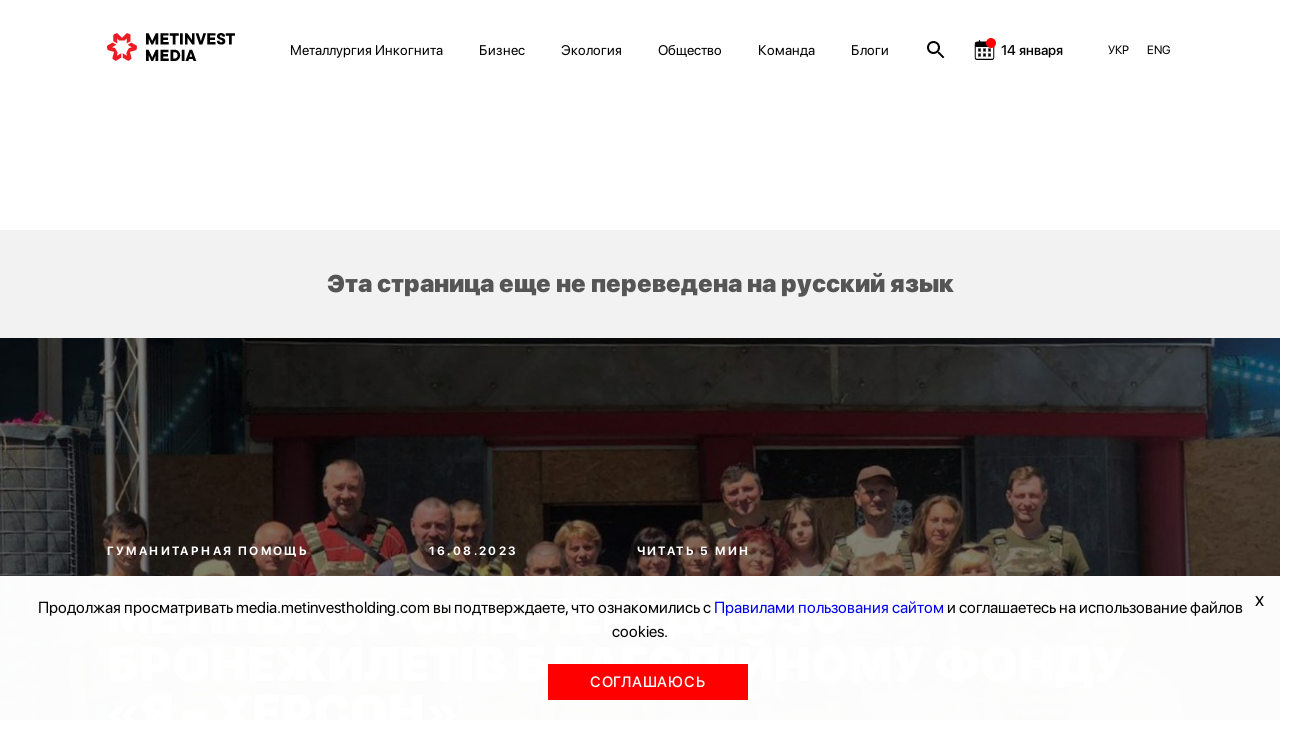

--- FILE ---
content_type: text/html; charset=utf-8
request_url: https://metinvest.media/ru/page/metnvest-smc-peredav-50-bronezhiletv-blagodynomu-fondu-ya--herson
body_size: 20173
content:
<!DOCTYPE html>
<html>
<head>
    <meta charset="UTF-8">
    <meta content="width=device-width, initial-scale=1, maximum-scale=1, user-scalable=no, shrink-to-fit=no" name="viewport">

    <link rel="shortcut icon" type="image/png" href="/dist/images/favicon.ico" />


    <link rel="stylesheet" href="/dist/css/site.css?v=8YbvTWsV1vUMW6JUtZIWvkFzp3zLJ-9SD9D1qImicA8" />

    
        <!-- Global site tag (gtag.js) - Google Analytics -->
        <script async src="https://www.googletagmanager.com/gtag/js?id=UA-154582588-1"></script>
        <script>
          window.dataLayer = window.dataLayer || [];
          function gtag(){dataLayer.push(arguments);}
          gtag('js', new Date());

          gtag('config', 'UA-154582588-1');
        </script>
    

    
<title>Метінвест-СМЦ передав 50 бронежилетів благодійному фонду «Я – Херсон»</title>
<meta property="og:type" content="website">
<meta name="description" content="Сталь Метінвесту продовжує боронити захисників України, рятувальників, волонтерів і комунальників. Чергову партію з 50 бронежилетів отримали добровольці організації «Я – Херсон», які допомагають з усуненням наслідків російських обстрілів.">
<meta property="og:description" content="Сталь Метінвесту продовжує боронити захисників України, рятувальників, волонтерів і комунальників. Чергову партію з 50 бронежилетів отримали добровольці організації «Я – Херсон», які допомагають з усуненням наслідків російських обстрілів.">
<meta property="og:title" content="Метінвест-СМЦ передав 50 бронежилетів благодійному фонду «Я – Херсон»">
	<meta property="og:image" content="https://metinvest.media/data/page/card/2c/91/2c910ad0c5814012aac9605745a43719_1223x917.jpg">
		<meta property="og:image:width" content="1223">
		<meta property="og:image:height" content="917">
<meta name="keywords">
<meta property="og:locale" content="ru">
	<meta property="fb:app_id" content="185074956134031">


			<link rel="alternate" hreflang="uk" href="//metinvest.media/ua/page/metnvest-smc-peredav-50-bronezhiletv-blagodynomu-fondu-ya--herson">
			<link rel="alternate" hreflang="en" href="//metinvest.media/en/page/metnvest-smc-peredav-50-bronezhiletv-blagodynomu-fondu-ya--herson">
	<link rel="canonical" href="//metinvest.media/ru/page/metnvest-smc-peredav-50-bronezhiletv-blagodynomu-fondu-ya--herson" />





    
<script>
    window.readyQueue = [];
    window.$ = function(callback) {
        if (typeof callback == "function") {
            window.readyQueue.push({ callback: callback });
            return window.$;
        }

        return {
            ready: window.$
        };
    };

    window.readyScriptsQueue = [];
    window.readyScripts = function (urls, callback) {
        window.readyQueue.push({ urls: urls, callback: callback });
    }
</script>
	<style>
		.cursorPointer {
			cursor: pointer !important;
		}
	</style>
	<script>
	document.addEventListener('DOMContentLoaded', function(){
		setTimeout(() => {
				for (let item of document.querySelectorAll("img")){
        			if (!item.currentSrc)
        				continue
        			
        			item.classList.add("cursorPointer");
        		}	
		}, 1000)
	});
</script>
    

    <script type="application/ld+json">
    {
      "@context": "https://schema.org",
      "@type": "Organization",
      "url": "https://metinvest.media/",
      "logo": "https://metinvest.media/dist/images/seo-logo.svg"
    }
    </script>

	
        <script type="application/ld+json">
		     {"@context":"http://schema.org","@type":"NewsArticle","mainEntityOfPage":{"@type":"WebPage","@id":"//metinvest.media/ru/page/metnvest-smc-peredav-50-bronezhiletv-blagodynomu-fondu-ya--herson"},"headline":"Метінвест-СМЦ передав 50 бронежилетів благодійному фонду «Я – Херсон»","datePublished":"2023-08-16T12:59:49+03:00","dateModified":"2023-09-14T11:23:32+03:00","image":["https://metinvest.media/data/page/card/2c/91/2c910ad0c5814012aac9605745a43719_1223x917.jpg"]}
		</script>
    

    
<!-- Global site tag (gtag.js) - Google Analytics -->

    <script async src="https://www.googletagmanager.com/gtag/js?id=UA-154582588-1"></script>

    <!-- Facebook Pixel Code -->
    <script>
        !function(f,b,e,v,n,t,s)
        {if(f.fbq)return;n=f.fbq=function(){n.callMethod?
        n.callMethod.apply(n,arguments):n.queue.push(arguments)};
        if(!f._fbq)f._fbq=n;n.push=n;n.loaded=!0;n.version='2.0';
        n.queue=[];t=b.createElement(e);t.async=!0;
        t.src=v;s=b.getElementsByTagName(e)[0];
        s.parentNode.insertBefore(t,s)}(window,document,'script',
        'https://connect.facebook.net/en_US/fbevents.js');
        fbq('init', '1013652595698459');
        fbq('track', 'PageView');
    </script>
    <noscript>
        <img height="1" width="1"
        src="https://www.facebook.com/tr?id=1013652595698459&ev=PageView
        &noscript=1"/>
    </noscript>
    <!-- End Facebook Pixel Code -->
    
    
	<!-- Facebook Pixel Code -->
	<script>

!function(f,b,e,v,n,t,s)

{if(f.fbq)return;n=f.fbq=function(){n.callMethod?

n.callMethod.apply(n,arguments):n.queue.push(arguments)};

if(!f._fbq)f._fbq=n;n.push=n;n.loaded=!0;n.version='2.0';

n.queue=[];t=b.createElement(e);t.async=!0;

t.src=v;s=b.getElementsByTagName(e)[0];

s.parentNode.insertBefore(t,s)}(window, document,'script',

'https://connect.facebook.net/en_US/fbevents.js');

fbq('init', '397989391323122');

fbq('track', 'PageView');

</script>
	<noscript><img height="1" width="1" style="display:none" src="https://www.facebook.com/tr?id=397989391323122&ev=PageView&noscript=1"/></noscript>
	<!-- End Facebook Pixel Code -->

	<!-- BEGIN PLERDY CODE -->
	<script type="text/javascript" defer>
        var _protocol = (("https:" == document.location.protocol) ? " https://" : " http://");
        var _site_hash_code = "3fc4f917744033da423e43771861b1af";
        var _suid = 9971;
        </script>
	<script type="text/javascript" defer src="https://a.plerdy.com/public/js/click/main.js"></script>
	<!-- END PLERDY CODE -->

<script>
  window.dataLayer = window.dataLayer || [];
  function gtag(){dataLayer.push(arguments);}
  gtag('js', new Date());

  gtag('config', 'UA-154582588-1');
</script>


<!-- Hotjar Tracking Code for https://metinvest.media/ -->
<script>
    (function(h,o,t,j,a,r){
    h.hj=h.hj||function(){(h.hj.q=h.hj.q||[]).push(arguments)};
    h._hjSettings={hjid:2486885,hjsv:6};
    a=o.getElementsByTagName('head')[0];
    r=o.createElement('script');r.async=1;
    r.src=t+h._hjSettings.hjid+j+h._hjSettings.hjsv;
    a.appendChild(r);
    })(window,document,'https://static.hotjar.com/c/hotjar-','.js?sv=');
</script>
</head>
<body>
    <script>
	window.formatYoutubeUrl = function (inputLink){
		if (!inputLink)
			return;
		
		let resultLink = "";
		
        if (inputLink.includes("watch?v=")) {
        	resultLink = inputLink.replace("watch?v=", "embed/");
        } else if (inputLink.includes("embed")) {
        	resultLink = inputLink;
        } else if (inputLink.includes("https://youtu.be/")) {
        	resultLink = inputLink.replace("https://youtu.be/", "https://www.youtube.com/embed/")
        } else {
        	console.log("can not parse youtube url " + inputLink)
        }
        let amp = "&amp;"
        
        if (!resultLink)
        	return "";
        
        if (resultLink.includes(amp)) {
        	resultLink = resultLink.slice(0,resultLink.indexOf(amp))
        }
        
        return resultLink;
	}
</script>
<script>
	window.calendarHidePrevMonth = function(){
		var $el = $("#evPopDate");
		var $footerEl = $(".footer__date")
		
		if (!$el || !$footerEl)
			return ;
		
		var calendarText = $el[0].innerText;
		
		if (!calendarText)
			return ;
		
		var sp = calendarText.split(".")
		
		if (!sp || sp.length !== 2)
			return ;
		
			if (sp[0] === "01" || sp[0] === "1"){
				$footerEl.hide();
			} else {
				$footerEl.show();
		}
	};
</script>

<tpl id="WindowManager_WindowTemplate" style="display:none">
    &lt;div class=&quot;modal fade&quot; style=&quot;display: none;&quot; data-js-unit=&quot;AjaxWindow&quot; data-js-unit-options=&quot;{&amp;quot;mode&amp;quot;:&amp;quot;custom&amp;quot;}&quot;&gt;
        &lt;div class=&quot;modal-dialog&quot;&gt;
            &lt;div data-ajax-url=&quot;/ru/page/pagecard/card&quot; data-js-unit=&quot;AjaxUnit&quot; data-js-unit-options=&quot;{&amp;quot;successAction&amp;quot;:&amp;quot;setHtml&amp;quot;,&amp;quot;errorAction&amp;quot;:&amp;quot;alert&amp;quot;}&quot; data-ajax=&quot;ajax-window-loader&quot; data-ajax-data=&quot;&quot;&gt;
                &lt;div data-state=&quot;initial&quot;&gt;

                &lt;/div&gt;
                &lt;div data-state=&quot;loading&quot; style=&quot;display: none;&quot;&gt;
                    &lt;div class=&quot;modal-content&quot;&gt;
                        &lt;div class=&quot;modal-header&quot;&gt;
                            &lt;button type=&quot;button&quot; class=&quot;close&quot; data-dismiss=&quot;modal&quot; aria-label=&quot;Close&quot;&gt;
                                &lt;span aria-hidden=&quot;true&quot;&gt;×&lt;/span&gt;
                            &lt;/button&gt;
                            &lt;h4 class=&quot;modal-title&quot;&gt;&lt;/h4&gt;
                        &lt;/div&gt;
                        &lt;div class=&quot;modal-body&quot;&gt;
                            &lt;div class=&quot;h1 text-center&quot;&gt;Загрузка ...&lt;/div&gt;
                        &lt;/div&gt;
                    &lt;/div&gt;
                &lt;/div&gt;
                &lt;div data-state=&quot;success&quot; style=&quot;display: none;&quot;&gt;

                &lt;/div&gt;
            &lt;/div&gt;
            &lt;!-- /.modal-content --&gt;
        &lt;/div&gt;
        &lt;!-- /.modal-dialog --&gt;
    &lt;/div&gt;
</tpl>

<div data-js-unit="InlineJsUnit">
    <div id="WindowManager_WindowContainer"></div>

    <script type="text" data-inline-js-unit="ready" data-js-unit-method="ready">
        this.on("open.AjaxWindow", function(e) {
            alert("open")
        })
    </script>

</div>

<div style="position: absolute; left: -9000px" id="photoswipe_preload_root"></div>
<!-- Root element of PhotoSwipe. Must have class pswp. -->
<div class="pswp" tabindex="-1" role="dialog" aria-hidden="true" id="photoswipe_root" data-role="none">

    <!-- Background of PhotoSwipe. 
         It's a separate element as animating opacity is faster than rgba(). -->
    <div class="pswp__bg"></div>

    <!-- Slides wrapper with overflow:hidden. -->
    <div class="pswp__scroll-wrap">

        <!-- Container that holds slides. 
            PhotoSwipe keeps only 3 of them in the DOM to save memory.
            Don't modify these 3 pswp__item elements, data is added later on. -->
        <div class="pswp__container">
            <div class="pswp__item"></div>
            <div class="pswp__item"></div>
            <div class="pswp__item"></div>
        </div>

        <!-- Default (PhotoSwipeUI_Default) interface on top of sliding area. Can be changed. -->
        <div class="pswp__ui pswp__ui--hidden">

            <div class="pswp__top-bar">

                <!--  Controls are self-explanatory. Order can be changed. -->

                <div class="pswp__counter"></div>

                <button class="pswp__button pswp__button--close" title="Закрыть (Esc)" data-role="none"></button>

                <!-- <button class="pswp__button pswp__button--share" title="Share" data-role="none"></button> -->

                <button class="pswp__button pswp__button--fs" title="На полный экран" data-role="none"></button>

                <button class="pswp__button pswp__button--zoom" title="Увеличить" data-role="none"></button>

                <!-- Preloader demo http://codepen.io/dimsemenov/pen/yyBWoR -->
                <!-- element will get class pswp__preloader--active when preloader is running -->
                <div class="pswp__preloader">
                    <div class="pswp__preloader__icn">
                      <div class="pswp__preloader__cut">
                        <div class="pswp__preloader__donut"></div>
                      </div>
                    </div>
                </div>
            </div>

            <div class="pswp__share-modal pswp__share-modal--hidden pswp__single-tap">
                <div class="pswp__share-tooltip"></div> 
            </div>

            <button class="pswp__button pswp__button--arrow--left" title="Previous (arrow left)" data-role="none">
            </button>

            <button class="pswp__button pswp__button--arrow--right" title="Next (arrow right)" data-role="none">
            </button>

            <div class="pswp__caption">
                <div class="pswp__caption__center"></div>
            </div>

        </div>
    </div>
</div>
<tpl id="tpl_video_block" style="display:none">
    &lt;div class=&quot;video_card&quot; data-js-unit=&quot;ui/VideoCard&quot;&gt;
        &lt;div class=&quot;thumb_rel&quot; data-block=&quot;thumb&quot;&gt;
            &lt;div class=&quot;play_btn&quot; data-block=&quot;play&quot;&gt;&lt;/div&gt;
&#x9;&#x9;&#x9;
            &lt;table class=&quot;thumb&quot;&gt;&lt;tr&gt;&lt;td valign=&quot;middle&quot;&gt;
                &lt;img data-block=&quot;image&quot; width=&quot;100%&quot;&gt;&#x9;&#x9;&#x9;&#x9;
            &lt;/td&gt;&lt;/tr&gt;&lt;/table&gt;
        &lt;/div&gt;
&#x9;&#x9;
        &lt;div class=&quot;video&quot; data-block=&quot;video&quot;&gt;
            &lt;iframe frameborder=&quot;0&quot; allowfullscreen width=&quot;100%&quot; height=&quot;100%&quot;&gt;&lt;/iframe&gt;
        &lt;/div&gt;&#x9;&#x9;&#x9;&#x9;
    &lt;/div&gt;
</tpl>



<style>
	.notInitialized {
		display: none !important;
	}
</style>

<header class="header header--black notInitialized">

    <div class="mobile-menu">
        <div class="grid">
            <div class="grid__offset-3">
                <div class='mobile-info'>

                    <a href="/ru/page/search">
                        <svg width="24" height="24" viewBox="0 0 24 24" fill="inherit" xmlns="http://www.w3.org/2000/svg">
                            <path d="M15.5 14H14.71L14.43 13.73C15.41 12.59 16 11.11 16 9.5C16 5.91 13.09 3 9.5 3C5.91 3 3 5.91 3 9.5C3 13.09 5.91 16 9.5 16C11.11 16 12.59 15.41 13.73 14.43L14 14.71V15.5L19 20.49L20.49 19L15.5 14ZM9.5 14C7.01 14 5 11.99 5 9.5C5 7.01 7.01 5 9.5 5C11.99 5 14 7.01 14 9.5C14 11.99 11.99 14 9.5 14Z" fill="inherit"/>
                        </svg>
                    </a>

                    <div class="socials">
                        <a href="https://www.facebook.com/metinvest" target="_blank" class="socials__item">
                            <img src='/dist/images/facebook.svg' alt=''/>
                        </a>
                        <a href="https://www.linkedin.com/company/metinvest" target="_blank" class="socials__item">
                            <img src='/dist/images/linkedin.svg' alt=''/>
                        </a>
                        <a href="https://twitter.com/metinvest" target="_blank" class="socials__item">
                            <img src='/dist/images/twitter.svg' alt=''/>
                        </a>
                        <a href="https://www.instagram.com/metinvest" target="_blank" class="socials__item">
                            <img src='/dist/images/instagram.svg' alt=''/>
                        </a>

                        <a href="/account/login" class="login-link__button-mobile" style="display: none">
                            <svg width="14" height="18" viewBox="0 0 14 18" fill="none" xmlns="http://www.w3.org/2000/svg">
                                <path fill-rule="evenodd" clip-rule="evenodd" d="M11.5971 4.97529C11.5971 7.585 9.53988 9.70059 7.00219 9.70059C4.46451 9.70059 2.40731 7.585 2.40731 4.97529C2.40731 2.36559 4.46451 0.25 7.00219 0.25C9.53988 0.25 11.5971 2.36559 11.5971 4.97529ZM10.9461 12.3629C12.407 12.6587 13.3608 13.1414 13.7696 13.9198C14.0766 14.5274 14.0766 15.2507 13.7696 15.8582C13.3608 16.6367 12.4449 17.1505 10.9309 17.4152C10.2563 17.5512 9.57342 17.6396 8.88707 17.6798C8.2512 17.7499 7.61534 17.7499 6.9719 17.7499H5.81372C5.57149 17.7188 5.33682 17.7032 5.10973 17.7032C4.42335 17.6679 3.74032 17.582 3.06587 17.4463C1.6049 17.1661 0.651101 16.6678 0.242331 15.8894C0.0845308 15.5878 0.00133863 15.2509 9.66883e-05 14.9085C-0.00319245 14.564 0.0774838 14.2241 0.234761 13.9198C0.635962 13.1414 1.58976 12.6354 3.06587 12.3629C3.74329 12.2299 4.42865 12.1441 5.1173 12.106C6.377 12.0045 7.6425 12.0045 8.90221 12.106C9.58819 12.146 10.2709 12.2318 10.9461 12.3629Z"/>
                            </svg>
                        </a>
                    </div>
                </div>

                <nav class="mobile-nav">
                    <ul class='mobile-nav__list'>
                            <li class="mobile-nav__item">
                                <a href="/ru/pages/metallurgy-incognita" class="mobile-nav__link">Металлургия Инкогнита</a>
                            </li>
                            <li class="mobile-nav__item">
                                <a href="/ru/pages/business" class="mobile-nav__link">Бизнес</a>
                            </li>
                            <li class="mobile-nav__item">
                                <a href="/ru/pages/ecology" class="mobile-nav__link">Экология</a>
                            </li>
                            <li class="mobile-nav__item">
                                <a href="/ru/pages/society" class="mobile-nav__link">Общество</a>
                            </li>
                            <li class="mobile-nav__item">
                                <a href="/ru/pages/team" class="mobile-nav__link">Команда</a>
                            </li>
                            <li class="mobile-nav__item">
                                <a href="/ru/pages/blogs" class="mobile-nav__link">Блоги</a>
                            </li>
                    </ul>
                </nav>

                <div class="press-info">
                    <div class='press-info__title'>
                        На связи 24/7
                    </div>
                    <a href='mailto:online@metinvestholding.com' class='press-info__contacts'>online@metinvestholding.com</a>
                    <a class="press-info__contacts" href="https://m.me/metinvest" target="_blank">m.me/metinvest</a>
                </div>
                <div class="header-lang mobile-header-lang">
                        <span class="link lang-switch" data-js-unit="InlineJsUnit">
                <a class="link" href="//metinvest.media/ua/page/metnvest-smc-peredav-50-bronezhiletv-blagodynomu-fondu-ya--herson">
                            <span>УКР</span>
                </a>
                <a class="link" href="//metinvest.media/en/page/metnvest-smc-peredav-50-bronezhiletv-blagodynomu-fondu-ya--herson">
                            <span>ENG</span>
                </a>
    </span>

                </div>
            </div>
        </div>
    </div>

    <div class="grid">
        <div class="offset-1 col-11">
            <div class="header__inner">
                <a href="/ru" class="logo logo--black">
                    <img src="/dist/images/black-logo.svg" alt=""/>
                </a>
                <a href="/ru" class="logo logo--white">
                    <img src="/dist/images/white-logo.svg" alt=""/>
                </a>
                <nav class="nav">
                    <ul class="nav__list">
                        <li class="nav__item site-menu">
                            <ul>
                                    <li class="nav__item">
                                        <a href="/ru/pages/metallurgy-incognita" class="nav__link">Металлургия Инкогнита</a>
                                    </li>
                                    <li class="nav__item">
                                        <a href="/ru/pages/business" class="nav__link">Бизнес</a>
                                    </li>
                                    <li class="nav__item">
                                        <a href="/ru/pages/ecology" class="nav__link">Экология</a>
                                    </li>
                                    <li class="nav__item">
                                        <a href="/ru/pages/society" class="nav__link">Общество</a>
                                    </li>
                                    <li class="nav__item">
                                        <a href="/ru/pages/team" class="nav__link">Команда</a>
                                    </li>
                                    <li class="nav__item">
                                        <a href="/ru/pages/blogs" class="nav__link">Блоги</a>
                                    </li>
                            </ul>
                        </li>

                        <li class="nav__item search-link">
                            <a href="/ru/page/search">
                                <svg width="24" height="24" viewBox="0 0 24 24" fill="inherit" xmlns="http://www.w3.org/2000/svg">
                                    <path d="M15.5 14H14.71L14.43 13.73C15.41 12.59 16 11.11 16 9.5C16 5.91 13.09 3 9.5 3C5.91 3 3 5.91 3 9.5C3 13.09 5.91 16 9.5 16C11.11 16 12.59 15.41 13.73 14.43L14 14.71V15.5L19 20.49L20.49 19L15.5 14ZM9.5 14C7.01 14 5 11.99 5 9.5C5 7.01 7.01 5 9.5 5C11.99 5 14 7.01 14 9.5C14 11.99 11.99 14 9.5 14Z" fill="inherit"/>
                                </svg>
                            </a>
                        </li>


                        <li class="nav__item calendar-link event-calendar">

	                        <a href="/ru/calendar">
		                        <div>
									<svg width="24" height="24" viewBox="0 0 24 24" fill="none" xmlns="http://www.w3.org/2000/svg">
										<g clip-path="url(#clip0)">
											<path d="M19.9219 3.5625H18.125V2.625C18.125 2.27984 17.8452 2 17.5 2C17.1548 2 16.875 2.27984 16.875 2.625V3.5625H8.125V2.625C8.125 2.27984 7.8452 2 7.5 2C7.1548 2 6.875 2.27984 6.875 2.625V3.5625H5.07812C3.65652 3.5625 2.5 4.71902 2.5 6.14062V19.4219C2.5 20.8435 3.65652 22 5.07812 22H19.9219C21.3435 22 22.5 20.8435 22.5 19.4219V6.14062C22.5 4.71902 21.3435 3.5625 19.9219 3.5625ZM21.25 19.4219C21.25 20.1554 20.6554 20.75 19.9219 20.75H5.07812C4.34461 20.75 3.75 20.1554 3.75 19.4219V9.07031C3.75 8.96246 3.83746 8.875 3.94531 8.875H21.0547C21.1625 8.875 21.25 8.96246 21.25 9.07031V19.4219Z" fill="inherit" />
											<mask id="path-2-outside-1" maskUnits="userSpaceOnUse" x="5.5" y="10" width="14" height="9" fill="black">
												<rect fill="white" x="5.5" y="10" width="14" height="9" />
												<path fill-rule="evenodd" clip-rule="evenodd" d="M13.5 11H11.5V13H13.5V11ZM8.5 16H6.5V18H8.5V16ZM16.5 11H18.5V13H16.5V11ZM8.5 11H6.5V13H8.5V11ZM11.5 16H13.5V18H11.5V16ZM18.5 16H16.5V18H18.5V16Z" />
											</mask>
											<path fill-rule="evenodd" clip-rule="evenodd" d="M13.5 11H11.5V13H13.5V11ZM8.5 16H6.5V18H8.5V16ZM16.5 11H18.5V13H16.5V11ZM8.5 11H6.5V13H8.5V11ZM11.5 16H13.5V18H11.5V16ZM18.5 16H16.5V18H18.5V16Z" fill="inherit" />
											<path d="M11.5 11V10.5H11V11H11.5ZM13.5 11H14V10.5H13.5V11ZM11.5 13H11V13.5H11.5V13ZM13.5 13V13.5H14V13H13.5ZM6.5 16V15.5H6V16H6.5ZM8.5 16H9V15.5H8.5V16ZM6.5 18H6V18.5H6.5V18ZM8.5 18V18.5H9V18H8.5ZM18.5 11H19V10.5H18.5V11ZM16.5 11V10.5H16V11H16.5ZM18.5 13V13.5H19V13H18.5ZM16.5 13H16V13.5H16.5V13ZM6.5 11V10.5H6V11H6.5ZM8.5 11H9V10.5H8.5V11ZM6.5 13H6V13.5H6.5V13ZM8.5 13V13.5H9V13H8.5ZM13.5 16H14V15.5H13.5V16ZM11.5 16V15.5H11V16H11.5ZM13.5 18V18.5H14V18H13.5ZM11.5 18H11V18.5H11.5V18ZM16.5 16V15.5H16V16H16.5ZM18.5 16H19V15.5H18.5V16ZM16.5 18H16V18.5H16.5V18ZM18.5 18V18.5H19V18H18.5ZM11.5 11.5H13.5V10.5H11.5V11.5ZM12 13V11H11V13H12ZM13.5 12.5H11.5V13.5H13.5V12.5ZM13 11V13H14V11H13ZM6.5 16.5H8.5V15.5H6.5V16.5ZM7 18V16H6V18H7ZM8.5 17.5H6.5V18.5H8.5V17.5ZM8 16V18H9V16H8ZM18.5 10.5H16.5V11.5H18.5V10.5ZM19 13V11H18V13H19ZM16.5 13.5H18.5V12.5H16.5V13.5ZM16 11V13H17V11H16ZM6.5 11.5H8.5V10.5H6.5V11.5ZM7 13V11H6V13H7ZM8.5 12.5H6.5V13.5H8.5V12.5ZM8 11V13H9V11H8ZM13.5 15.5H11.5V16.5H13.5V15.5ZM14 18V16H13V18H14ZM11.5 18.5H13.5V17.5H11.5V18.5ZM11 16V18H12V16H11ZM16.5 16.5H18.5V15.5H16.5V16.5ZM17 18V16H16V18H17ZM18.5 17.5H16.5V18.5H18.5V17.5ZM18 16V18H19V16H18Z" fill="inherit" mask="url(#path-2-outside-1)" />
										</g>
										<circle cx="19" cy="5" r="5" fill="#FF0000" />
										<defs>
											<clipPath id="clip0">
												<rect width="20" height="20" fill="white" transform="translate(2.5 2)" />
											</clipPath>
										</defs>
									</svg>
		                        </div>
		                        <div id="header__date__business" data-date="2026-01-14">14 января</div>
	                        </a>

                        </li>

                            <li class="nav__item login-link" style="display: none;">

                                <button type="button" data-toggle="modal" data-target="#loginModal" class="login-link__button">
                                    <svg width="14" height="18" viewBox="0 0 14 18" fill="none" xmlns="http://www.w3.org/2000/svg">
                                        <path fill-rule="evenodd" clip-rule="evenodd" d="M11.5971 4.97529C11.5971 7.585 9.53988 9.70059 7.00219 9.70059C4.46451 9.70059 2.40731 7.585 2.40731 4.97529C2.40731 2.36559 4.46451 0.25 7.00219 0.25C9.53988 0.25 11.5971 2.36559 11.5971 4.97529ZM10.9461 12.3629C12.407 12.6587 13.3608 13.1414 13.7696 13.9198C14.0766 14.5274 14.0766 15.2507 13.7696 15.8582C13.3608 16.6367 12.4449 17.1505 10.9309 17.4152C10.2563 17.5512 9.57342 17.6396 8.88707 17.6798C8.2512 17.7499 7.61534 17.7499 6.9719 17.7499H5.81372C5.57149 17.7188 5.33682 17.7032 5.10973 17.7032C4.42335 17.6679 3.74032 17.582 3.06587 17.4463C1.6049 17.1661 0.651101 16.6678 0.242331 15.8894C0.0845308 15.5878 0.00133863 15.2509 9.66883e-05 14.9085C-0.00319245 14.564 0.0774838 14.2241 0.234761 13.9198C0.635962 13.1414 1.58976 12.6354 3.06587 12.3629C3.74329 12.2299 4.42865 12.1441 5.1173 12.106C6.377 12.0045 7.6425 12.0045 8.90221 12.106C9.58819 12.146 10.2709 12.2318 10.9461 12.3629Z"/>
                                    </svg>
                                </button>
                                <!-- Modal -->
                                <div class="modal fade" id="loginModal" tabindex="-1" role="dialog" aria-labelledby="exampleModalLabel" aria-hidden="true" style="display: none;">
                                    <div class="modal-dialog" role="document">
                                        <div class="modal-content">
                                            <div class="modal-body">
	                                            

<div class="autorization-block">

	<form method="post" class="form" action="/account/login?ReturnUrl=/page/metnvest-smc-peredav-50-bronezhiletv-blagodynomu-fondu-ya--herson">
	<input name="__RequestVerificationToken" type="hidden" value="CfDJ8MXYQpZKo9lNpLI9Wtvc3Mvmbi37AruLWbcx6QJUZi5ORT0TtjfzjE6keR4_vbwMThF6u_kda0TfZP5t4nXTOPAcvJ5CNa6NQ0oO8BfSyni9neAuJLoto_C76Z3FAEuHto7pONNx_oCZplyZM3ravX4" />
		<div class="heade-text">Войти</div>
		<div class="line"></div>
		<div class="extra-links">
			<div class="caption">С помощью:</div>
			<div class="extra-links__socials">
				<a class="" href="/ru/page/pagecard/card?provider=Google&amp;returnurl=%2Fpage%2Fmetnvest-smc-peredav-50-bronezhiletv-blagodynomu-fondu-ya--herson&amp;page=%2FAccount%2FExternalLogin">
					<img src="/dist/images/google.png"/>
				</a>
				<a class="" href="/ru/page/pagecard/card?provider=Facebook&amp;returnurl=%2Fpage%2Fmetnvest-smc-peredav-50-bronezhiletv-blagodynomu-fondu-ya--herson&amp;page=%2FAccount%2FExternalLogin">
					<img src="/dist/images/facebook.png"/>
				</a>
			</div>
		</div>

		<div class="line"></div>

		<div class="text-danger validation-summary-valid" data-valmsg-summary="true"><ul><li style="display:none"></li>
</ul></div>

		<div class="form-group">
			<div class="label">
				<label for="Login">Email / телефон</label>
			</div>
			<div class="input">
				<input class="form-control" type="text" data-val="true" data-val-required="Поле Email / телефон обязательно для заполнения." id="Login" name="Login" value="" />
				<span class="text-danger field-validation-valid" data-valmsg-for="Login" data-valmsg-replace="true"></span>
			</div>
		</div>

		<div class="form-group">
			<div class="label">
				<label for="Password">Пароль</label>
			</div>
			<div class="input">
				<input class="form-control" type="password" data-val="true" data-val-required="Поле Пароль обязательно для заполнения." id="Password" name="Password" />
				<span class="text-danger field-validation-valid" data-valmsg-for="Password" data-valmsg-replace="true"></span>
			</div>
		</div>
		<div class="form-group">
			<div class="checkbox">
			</div>
		</div>
		<div class="form-group">
			<button type="submit" class="btn btn-default custom-btn">Войти</button>
		</div>
		<div class="bottom-block">
			<a href="/account/forgot-password" class="link">Забыли пароль?</a>
		</div>


	</form>
</div>
                                            </div>
                                        </div>
                                    </div>
                                </div>
                            </li>

                        <div class="nav__item mobile-menu-btn">
                            <div>
                                <span></span>
                            </div>
                        </div>
                    </ul>
                </nav>
                <div class="header-lang">
                        <span class="link lang-switch" data-js-unit="InlineJsUnit">
                <a class="link" href="//metinvest.media/ua/page/metnvest-smc-peredav-50-bronezhiletv-blagodynomu-fondu-ya--herson">
                            <span>УКР</span>
                </a>
                <a class="link" href="//metinvest.media/en/page/metnvest-smc-peredav-50-bronezhiletv-blagodynomu-fondu-ya--herson">
                            <span>ENG</span>
                </a>
    </span>

                </div>
            </div>
        </div>

    </div>
</header>

<div class="overline__hide"></div>
<script>
	


	const headDropBlock = document.querySelector('.modal-profile');
	const userPhotos = document.querySelector('[data-target="#profileModal"]');

	if (userPhotos) {
		userPhotos.addEventListener('click', () => {

			document.querySelector('.overline__hide').classList.toggle('overline__show');
			headDropBlock.classList.toggle('block__modal__show');


			document.querySelector('.overline__hide').addEventListener('click', () => {
				headDropBlock.classList.remove('block__modal__show');
				headDropBlock.style.display = "none";
				document.querySelector('.overline__hide').classList.remove('overline__show');
			})

			headDropBlock.addEventListener('click', () => {
				headDropBlock.classList.remove('block__modal__show');
				headDropBlock.style.display = "none";
				document.querySelector('.overline__hide').classList.remove('overline__show');
			})
		});	
	}	
</script>


<main>
    


    
            

    <div class="main article article-LongRead " data-placeholder-entity="{&quot;entityName&quot;:&quot;PageCard&quot;,&quot;entityId&quot;:6308}">
            <div class="article__translate-label">
                Эта страница еще не переведена на русский язык
            </div>

        <div class="article-hero" style="background-image: url(/data/page/card/2c/91/_crop_1920x1080_x0y174w1223h688/c23efc9c/2c910ad0c5814012aac9605745a43719_1223x917.jpg)">
            <div class="article-hero__heading">
                    <a class="supertag c-white" href="/ru/page/tag/93">
                        Гуманитарная помощь
                    </a>
                <span class="supertag c-white">16.08.2023</span>
                <span class="supertag c-white no-margin">
                        Читать 5 мин
                </span>

                <h1 class="heading heading--main heading--white">
                        <p>Метінвест-СМЦ передав 50 бронежилетів благодійному фонду «Я – Херсон»</p>

                </h1>
            </div>
            
            <div class="opacity-layer"></div>
        </div>
        <div class="grid article__grid">
            <div class="grid__col-3 article__sidebar">
                
                
    <a class="geo-tag" href="/ru/page/tag/58">
        Украина
    </a>
    <ul class="tags-sidebar">
            <li>
                <a class="tags-sidebar-item" href="/ru/page/tags?tag=%D0%B4%D0%BE%D0%BF%D0%BE%D0%BC%D0%BE%D0%B3%D0%B0">
                    допомога
                </a>
            </li>
            <li>
                <a class="tags-sidebar-item" href="/ru/page/tags?tag=%D0%B1%D1%80%D0%BE%D0%BD%D0%B5%D0%B6%D0%B8%D0%BB%D0%B5%D1%82">
                    бронежилет
                </a>
            </li>
            <li>
                <a class="tags-sidebar-item" href="/ru/page/tags?tag=%D0%9C%D0%B5%D1%82%D1%96%D0%BD%D0%B2%D0%B5%D1%81%D1%82-%D0%A1%D0%9C%D0%A6">
                    Метінвест-СМЦ
                </a>
            </li>
    </ul>

                
                <div class="ui-n-toolbar-left" data-placeholder-entity="{&quot;entityName&quot;:&quot;PageCard&quot;,&quot;entityId&quot;:6308}">
                    <div>
		<div data-placeholder-entity="{&quot;entityName&quot;:&quot;PageCard&quot;,&quot;entityId&quot;:6097}">
			<a href="/ru/page/operativna-situacya-na-pdprimstvah-grupi-metnvest-lto-2023" class="vertical-card vertical-card--text" style="background-image: url(/data/page/card/3e/04/_max_800x800_x356y0w569h853/29b97d29/3e04f885d56b4d669a850d2940c07633_1280x853.jpg)">
				<div class="material-type"></div>
				<div class="card__timer">Читать 10 мин</div>
				<div class="vertical-card__info">
					<div class="supertag c-white">Дайджест</div>
					<div class="vertical-card__title c-white"><p>Оперативна ситуація на підприємствах Групи Метінвест: літо 2023</p>
</div>
				</div>
				<div class="gradient-layer"></div>
			</a>
		</div>

</div>

                </div>
            </div>
            <div class="grid__col-9 article__content">


                <div class="html-content" data-js-unit="HtmlContent">
                    <div class="container">

                                <div data-placeholder-entity="{&quot;entityName&quot;:&quot;PageCard&quot;,&quot;entityId&quot;:6308}">
                                    
                                </div>
                            <div data-placeholder-entity="{&quot;entityName&quot;:&quot;PageCard&quot;,&quot;entityId&quot;:6308}">
                                <div class="row" style=""><div class="col-md-12"><p class=""><b>Сталь Метінвесту продовжує боронити захисників України, рятувальників, волонтерів і комунальників. Чергову партію з 50 бронежилетів отримали добровольці організації «Я – Херсон», які допомагають з усуненням наслідків російських обстрілів.</b></p></div></div><div class="row" style=""><div class="col-md-12"><p class="">Зрозумівши, що йому не втримати Херсон, ворог вдався до терору мирного населення. Місто й область чи не щодня потерпають від російських атак. Вистояти попри втрати, боротися з руйнацією та запобігти екологічній катастрофі після підриву Каховської ГЕС херсонцям допомагають небайдужі українці. Працюючи в умовах обстрілів, вони щодня наражають себе на небезпеку й потребують надійних засобів захисту.</p><p class=""><span style="color: var(--grey-dark-color);">Днями затребувану допомогу благодійному фонду «Я – Херсон» спрямував Метінвест-СМЦ: організація отримала 50 бронежилетів 4-го класу захисту. Амуніція берегтиме життя волонтерів під час роботи в небезпечному регіоні.</span><br /></p><p class=""><span style="color: var(--grey-dark-color);">Це вже не перша партія підтримки від Групи Метінвест для міста і його мешканців. Раніше в межах мілітарної ініціативи Сталевий Фронт Ріната Ахметова <a href="https://metinvest.media/ua/page/volonteri-yak-pracyuyut-na-hersonshchin-otrimali-bronezhileti-z-stal-metnvestu" target="_blank" title="">25 бронежилетів передали волонтерам</a>, які рятували людей і тварин після підриву Каховської ГЕС.</span><br /></p></div></div><div class="row block-text-with-rubricator" style=""><div class="col-md-12" style="display: flex; align-items: center;"><div class="line" style="width: 100%; height: 1px; background-color: #000;"></div><div style="background-color: #000; padding:5px 15px;" class=""><p>ЦИФРА</p></div><div class="line" style="width: 100%; height: 1px; background-color: #000;"></div></div><div class="col-md-12" style="text-align: center; padding:60px 0;"><p class="">150 тисяч бронежилетів отримали Сили оборони, рятувальники, волонтери і комунальники за час повномасштабної війни від Метінвесту та партнерів, що виготовляли захист з української сталі</p></div><div class="line" style="width: 100%; height: 1px; background-color: #000;"></div></div><div class="row" style=""><div class="col-md-12"><p class="">Нагадаємо, технологію виробництва сталі для виготовлення пластин для бронежилетів фахівці Метінвесту налагодили ще навесні 2022 року. Завдяки коригуванню хімічного складу сплавів, параметрів гарячої прокатки та термообробки, металургам вдалося суттєво зменшити вагу та товщину амуніції при збереженні необхідного четвертого класу захисту. Сьогодні сталі компанії довіряють тисячі українців – і не даремно. Адже перед тим як вийти у світ, кожна партія проходить прискіпливу перевірку та відстріл з бойової зброї.</p></div></div><div class="row block-text-with-rubricator"><div class="col-md-12" style="display: flex; align-items: center;"><div class="line" style="width: 100%; height: 1px; background-color: #000;"></div><div style="background-color: #000; padding:5px 15px;"><p class="">ФАКТ</p></div><div class="line" style="width: 100%; height: 1px; background-color: #000;"></div></div><div class="col-md-12" style="text-align: center; padding:60px 0;"><p class="">Бронепластини Метінвесту забезпечують необхідний рівень балістичної стійкості та відповідають ДСТУ 8782:2018</p></div><div class="line" style="width: 100%; height: 1px; background-color: #000;"></div></div><div class="row"><div class="col-md-12"><p class="">Наразі компанія продовжує безплатно забезпечувати сталевими пластинами для бронежилетів усіх, хто потребує надійного захисту. Зокрема, триває активна співпраця з підрозділами Сил оборони України, комунальними підприємствами, територіальними громадами. Не обходять увагою й особисті звернення захисників. Щоб отримати якісний захист, достатньо надіслати офіційний запит на <a href="smc@metinvestholding.com" target="_blank" title="">smc@metinvestholding.com</a>, вказавши контакти відповідальних осіб.</p><p class=""><span style="color: var(--grey-dark-color); background-color: rgb(255, 255, 255);">Метінвест допомагає Херсонщині не лише амуніцією. Нагадаємо, після трагедії на Каховській ГЕС, мешканці Калинівської громади <a href="https://metinvest.media/ua/page/postrazhdal-na-hersonshchin-otrimali-dopomogu-vd-ryatumo-zhittya" target="_blank" title="">отримали 1000 продуктових наборів</a> і 528 пакунків із засобами гігієни в межах гуманітарного проєкту «Рятуємо життя».&nbsp;</span></p></div></div><div class="row" style=""><div class="col-md-12"><p class=""><span style="font-weight: 700;">Про актуальну ситуацію на підприємствах Групи Метінвест і в Україні читайте&nbsp;<a href="https://metinvest.media/ua/page/operativna-situacya-na-pdprimstvah-grupi-metnvest-lto-2023" target="_blank" title="">в спеціальному лонгріді</a>. Оновлення інформації – 24/7. Додавайте до закладок та діліться з друзями. Зберігайте спокій і довіряйте лише офіційним джерелам інформації.</span><br /></p></div></div>
                            </div>
                    </div>
                </div>
                <div class="socials-items">
	<a href="#" class="share-btn" onclick="return false;">Поделиться</a>
	<a href="#" onclick="window.open(&#x27;https://www.facebook.com/dialog/feed?app_id=185074956134031&amp;link=https%3A%2F%2Fmetinvest.media%2Fpage%2Fmetnvest-smc-peredav-50-bronezhiletv-blagodynomu-fondu-ya--herson&amp;name=%D0%9C%D0%B5%D1%82%D1%96%D0%BD%D0%B2%D0%B5%D1%81%D1%82-%D0%A1%D0%9C%D0%A6%20%D0%BF%D0%B5%D1%80%D0%B5%D0%B4%D0%B0%D0%B2%2050%20%D0%B1%D1%80%D0%BE%D0%BD%D0%B5%D0%B6%D0%B8%D0%BB%D0%B5%D1%82%D1%96%D0%B2%20%D0%B1%D0%BB%D0%B0%D0%B3%D0%BE%D0%B4%D1%96%D0%B9%D0%BD%D0%BE%D0%BC%D1%83%20%D1%84%D0%BE%D0%BD%D0%B4%D1%83%20%C2%AB%D0%AF%20%E2%80%93%20%D0%A5%D0%B5%D1%80%D1%81%D0%BE%D0%BD%C2%BB&amp;picture=&amp;caption=&amp;description=&amp;redirect_uri=&amp;display=popup&#x27;, &#x27;Опубликовать в Facebook&#x27;, &#x27;width=640,height=436,toolbar=0,status=0&#x27;); return false;" class="socials__item">
		<svg width="24" height="24" viewBox="0 0 24 24" fill="none" xmlns="http://www.w3.org/2000/svg">
			<path d="M14.7584 11.9884H12.9787V18H10.2824V11.9884H9V9.87574H10.2824V8.50859C10.2824 7.53092 10.7861 6 13.0027 6L15 6.0077V8.05844H13.5508C13.3131 8.05844 12.9789 8.16794 12.9789 8.63432V9.87771H14.994L14.7584 11.9884Z" fill="black" />
		</svg>
	</a>
	<a href="#" onclick="window.open(&#x27;https://www.linkedin.com/shareArticle?mini=true&amp;url=https%3A%2F%2Fmetinvest.media%2Fpage%2Fmetnvest-smc-peredav-50-bronezhiletv-blagodynomu-fondu-ya--herson&amp;title=%D0%9C%D0%B5%D1%82%D1%96%D0%BD%D0%B2%D0%B5%D1%81%D1%82-%D0%A1%D0%9C%D0%A6%20%D0%BF%D0%B5%D1%80%D0%B5%D0%B4%D0%B0%D0%B2%2050%20%D0%B1%D1%80%D0%BE%D0%BD%D0%B5%D0%B6%D0%B8%D0%BB%D0%B5%D1%82%D1%96%D0%B2%20%D0%B1%D0%BB%D0%B0%D0%B3%D0%BE%D0%B4%D1%96%D0%B9%D0%BD%D0%BE%D0%BC%D1%83%20%D1%84%D0%BE%D0%BD%D0%B4%D1%83%20%C2%AB%D0%AF%20%E2%80%93%20%D0%A5%D0%B5%D1%80%D1%81%D0%BE%D0%BD%C2%BB&#x27;, &#x27;Опубликовать в Linked In&#x27;, &#x27;width=540,height=440,toolbar=0,status=0&#x27;); return false;" class="socials__item">
		<svg width="24" height="24" viewBox="0 0 24 24" fill="none" xmlns="http://www.w3.org/2000/svg">
			<g clip-path="url(#clip0)">
				<path d="M18 12.7436V17H15.6418V13.0288C15.6418 12.0317 15.3014 11.3507 14.4475 11.3507C13.7959 11.3507 13.4089 11.8092 13.2379 12.2531C13.1758 12.4117 13.1598 12.632 13.1598 12.8545V16.9998H10.8015C10.8015 16.9998 10.8332 10.2739 10.8015 9.57771H13.16V10.6295C13.1553 10.6378 13.1486 10.6459 13.1444 10.6538H13.16V10.6295C13.4734 10.1249 14.0323 9.40343 15.2853 9.40343C16.8368 9.40343 18 10.4642 18 12.7436ZM8.33446 6C7.52777 6 7 6.55414 7 7.2822C7 7.9948 7.51247 8.56495 8.30351 8.56495H8.31881C9.14133 8.56495 9.65275 7.9948 9.65275 7.2822C9.63709 6.55414 9.14133 6 8.33446 6ZM7.14016 17H9.49763V9.57771H7.14016V17Z" fill="black" />
			</g>
			<defs>
				<clipPath id="clip0">
					<rect width="24" height="24" fill="white" />
				</clipPath>
			</defs>
		</svg>
	</a>
	<a href="#" onclick="window.open(&#x27;https://twitter.com/intent/tweet?url=https%3A%2F%2Fmetinvest.media%2Fpage%2Fmetnvest-smc-peredav-50-bronezhiletv-blagodynomu-fondu-ya--herson&amp;text=&#x27;, &#x27;Опубликовать в Twitter&#x27;, &#x27;width=540,height=440,toolbar=0,status=0&#x27;); return false;" class="socials__item">
		<svg width="24" height="24" viewBox="0 0 24 24" fill="none" xmlns="http://www.w3.org/2000/svg">
			<g clip-path="url(#clip0)">
				<path d="M18 8.18385C17.5586 8.38454 17.0838 8.52029 16.5859 8.58091C17.0943 8.26857 17.4844 7.77436 17.6686 7.18451C17.1929 7.47388 16.6657 7.6838 16.1052 7.79695C15.6561 7.30651 15.0162 7 14.3077 7C12.9483 7 11.8458 8.13057 11.8458 9.52452C11.8458 9.7224 11.8676 9.915 11.9099 10.0999C9.86377 9.99463 8.04957 8.98965 6.83522 7.46183C6.62334 7.8346 6.50179 8.26857 6.50179 8.73115C6.50179 9.6068 6.93675 10.3798 7.59699 10.8324C7.19361 10.8194 6.81373 10.7059 6.48196 10.5163C6.48178 10.5271 6.48178 10.5378 6.48178 10.5483C6.48178 11.7715 7.33076 12.7918 8.45681 13.0235C8.25044 13.0815 8.0325 13.1122 7.80832 13.1122C7.64932 13.1122 7.49527 13.0966 7.34508 13.0672C7.65831 14.0699 8.56734 14.7999 9.64491 14.8204C8.80217 15.4976 7.74075 15.9011 6.58698 15.9011C6.38869 15.9011 6.19223 15.8892 6 15.8657C7.08896 16.5822 8.38337 17 9.77362 17C14.302 17 16.7785 13.1533 16.7785 9.81691C16.7785 9.70752 16.7761 9.59851 16.7713 9.49045C17.2527 9.13461 17.6701 8.69011 18 8.18385Z" fill="black" />
			</g>
			<defs>
				<clipPath id="clip0">
					<rect width="24" height="24" fill="white" />
				</clipPath>
			</defs>
		</svg>
	</a>
	<a href="#" onclick="window.open(&#x27;tg://msg_url?&amp;url=https%3A%2F%2Fmetinvest.media%2Fpage%2Fmetnvest-smc-peredav-50-bronezhiletv-blagodynomu-fondu-ya--herson&#x27;, &#x27;Поделиться в Telegram&#x27;, &#x27;width=800,height=300,toolbar=0,status=0&#x27;); return false;" class="socials__item">
		<svg width="24" height="24" viewBox="0 0 24 24" fill="none" xmlns="http://www.w3.org/2000/svg">
			<path d="M6.21196 12.2745L8.977 13.361L10.0472 16.9847C10.1157 17.2168 10.3853 17.3026 10.5642 17.1486L12.1055 15.8257C12.267 15.6871 12.4972 15.6802 12.666 15.8092L15.4459 17.9342C15.6373 18.0806 15.9085 17.9702 15.9565 17.7267L17.9929 7.41353C18.0453 7.14754 17.7971 6.92565 17.5565 7.0236L6.20872 11.6325C5.92868 11.7462 5.93112 12.1637 6.21196 12.2745ZM9.87476 12.7826L15.2787 9.27848C15.3758 9.21569 15.4757 9.35394 15.3923 9.43539L10.9325 13.8C10.7758 13.9536 10.6746 14.1592 10.646 14.3824L10.4941 15.5677C10.474 15.726 10.2628 15.7417 10.2213 15.5885L9.63704 13.4271C9.57012 13.1805 9.66764 12.9172 9.87476 12.7826Z" fill="black" />
		</svg>
	</a>
	<a href="#" onclick="window.open(&#x27;mailto:?subject=%D0%9C%D0%B5%D1%82%D1%96%D0%BD%D0%B2%D0%B5%D1%81%D1%82-%D0%A1%D0%9C%D0%A6%20%D0%BF%D0%B5%D1%80%D0%B5%D0%B4%D0%B0%D0%B2%2050%20%D0%B1%D1%80%D0%BE%D0%BD%D0%B5%D0%B6%D0%B8%D0%BB%D0%B5%D1%82%D1%96%D0%B2%20%D0%B1%D0%BB%D0%B0%D0%B3%D0%BE%D0%B4%D1%96%D0%B9%D0%BD%D0%BE%D0%BC%D1%83%20%D1%84%D0%BE%D0%BD%D0%B4%D1%83%20%C2%AB%D0%AF%20%E2%80%93%20%D0%A5%D0%B5%D1%80%D1%81%D0%BE%D0%BD%C2%BB&amp;body=%D0%9C%D0%B5%D1%82%D1%96%D0%BD%D0%B2%D0%B5%D1%81%D1%82-%D0%A1%D0%9C%D0%A6%20%D0%BF%D0%B5%D1%80%D0%B5%D0%B4%D0%B0%D0%B2%2050%20%D0%B1%D1%80%D0%BE%D0%BD%D0%B5%D0%B6%D0%B8%D0%BB%D0%B5%D1%82%D1%96%D0%B2%20%D0%B1%D0%BB%D0%B0%D0%B3%D0%BE%D0%B4%D1%96%D0%B9%D0%BD%D0%BE%D0%BC%D1%83%20%D1%84%D0%BE%D0%BD%D0%B4%D1%83%20%C2%AB%D0%AF%20%E2%80%93%20%D0%A5%D0%B5%D1%80%D1%81%D0%BE%D0%BD%C2%BB%0D%0Ahttps%3A%2F%2Fmetinvest.media%2Fpage%2Fmetnvest-smc-peredav-50-bronezhiletv-blagodynomu-fondu-ya--herson&#x27;, &#x27;Отправить e-mail&#x27;, &#x27;width=800,height=300,toolbar=0,status=0&#x27;); return false;" class="socials__item">
		<svg width="24" height="24" viewBox="0 0 24 24" fill="none" xmlns="http://www.w3.org/2000/svg">
			<path d="M7.15176 10.5126C7.30356 10.6125 7.76113 10.9095 8.52451 11.4032C9.28791 11.8969 9.87273 12.2771 10.279 12.5437C10.3236 12.5729 10.4184 12.6365 10.5635 12.7344C10.7086 12.8324 10.8292 12.9115 10.9251 12.9719C11.0211 13.0323 11.1371 13.1 11.2734 13.175C11.4095 13.2499 11.5379 13.3063 11.6584 13.3436C11.779 13.3812 11.8906 13.3998 11.9933 13.3998H12.0067C12.1094 13.3998 12.221 13.3812 12.3416 13.3436C12.4621 13.3063 12.5906 13.2499 12.7266 13.175C12.8628 13.1 12.9788 13.0323 13.0748 12.9719C13.1708 12.9115 13.2913 12.8324 13.4364 12.7344C13.5815 12.6364 13.6764 12.5729 13.721 12.5437C14.1317 12.2771 15.1764 11.6 16.8549 10.5124C17.1808 10.3 17.4531 10.0437 17.6718 9.7437C17.8907 9.44381 18 9.12921 18 8.80008C18 8.52504 17.8939 8.2896 17.6818 8.09378C17.4698 7.89792 17.2186 7.80005 16.9285 7.80005H7.07138C6.72766 7.80005 6.46313 7.90837 6.27787 8.125C6.09262 8.34168 6 8.61252 6 8.93749C6 9.19999 6.12281 9.48444 6.36831 9.79068C6.61378 10.0969 6.87502 10.3376 7.15176 10.5126Z" fill="black" />
			<path d="M17.3303 11.1812C15.8661 12.1062 14.7544 12.825 13.9956 13.3375C13.7411 13.5125 13.5347 13.649 13.3761 13.7469C13.2176 13.8448 13.0068 13.9448 12.7433 14.0468C12.48 14.149 12.2346 14.2 12.0068 14.2H11.9933C11.7656 14.2 11.52 14.149 11.2567 14.0468C10.9933 13.9448 10.7824 13.8448 10.6239 13.7469C10.4654 13.649 10.259 13.5125 10.0045 13.3375C9.40181 12.9251 8.29245 12.2062 6.67641 11.1812C6.42188 11.023 6.19643 10.8416 6 10.6375V15.5999C6 15.8751 6.10487 16.1104 6.31471 16.3062C6.52451 16.5021 6.77679 16.6 7.07145 16.6H16.9286C17.2232 16.6 17.4755 16.5021 17.6853 16.3062C17.8952 16.1103 18 15.8751 18 15.5999V10.6375C17.808 10.8374 17.5849 11.0188 17.3303 11.1812Z" fill="black" />
		</svg>
	</a>
</div>
            </div>
        </div>
        <div class="grid">
            <div class="grid__col-11 grid__offset-1" data-placeholder-entity="{&quot;entityName&quot;:&quot;PageCard&quot;,&quot;entityId&quot;:6308}">
                <div>
	<div class="swiper-container article-slider" data-slider-typical data-js-unit="SwiperUnit">
		<div class="btn--block">
			<a href="" class="heading heading--category c-primary">Интересное по теме</a>
			<div class="gallery-btn-wrapper custom-btn-wrapper">

				<div class="gallery-btn gallery-btn__prev">
					<svg width="66" height="50" viewBox="0 0 66 50" fill="none" xmlns="http://www.w3.org/2000/svg">
						<rect width="66" height="50" fill="#F2F2F2" />
						<path d="M43.2353 18.7559C44.0196 18.3049 45 18.8736 45 19.7755V30.2264C45 31.1286 44.0196 31.697 43.2353 31.246L34.1765 26.0304C33.3922 25.5792 33.3922 24.4421 34.1765 23.9912L43.2353 18.7559Z" fill="black" />
						<path d="M21.5886 23.9902L30.6474 18.7549C31.4317 18.304 32.4121 18.8726 32.4121 19.7745V30.2254C32.4121 31.1276 31.4317 31.696 30.6474 31.245L21.5886 26.0098C20.8043 25.5784 20.8043 24.4414 21.5886 23.9902Z" fill="black" />
					</svg>
				</div>
				<div class="gallery-btn gallery-btn__next">
					<svg width="67" height="50" viewBox="0 0 67 50" fill="none" xmlns="http://www.w3.org/2000/svg">
						<rect width="67" height="50"  fill="#F2F2F2" />
						<path d="M23.7647 18.7559C22.9804 18.3049 22 18.8736 22 19.7755V30.2264C22 31.1286 22.9804 31.697 23.7647 31.246L32.8235 26.0304C33.6078 25.5792 33.6078 24.4421 32.8235 23.9912L23.7647 18.7559Z" fill="black" />
						<path d="M45.4114 23.9902L36.3526 18.7549C35.5683 18.304 34.5879 18.8726 34.5879 19.7745V30.2254C34.5879 31.1276 35.5683 31.696 36.3526 31.245L45.4114 26.0098C46.1957 25.5784 46.1957 24.4414 45.4114 23.9902Z" fill="black" />
					</svg>
				</div>
			</div>
		</div>

		<div class="swiper-wrapper">
				<div class="swiper-slide" data-placeholder-entity="{&quot;entityName&quot;:&quot;PageCard&quot;,&quot;entityId&quot;:6275}">
					<a href='/ru/page/druga-grupa-dtey-metnvestvcv-prihala-na-vdpochinok-do-karpat' class='primary-card'>
						<figure class="primary-card__image">
							<img src="/data/page/card/1d/da/_crop_530x-_x0y39w1024h576/78148786/1ddaac21f0d744f0ac599d35c2646f7a_1024x768.jpg" />
						</figure>
						<div class="supertag primary-card__supertag c-grey">КСО</div>
						<div class="primary-card__title c-primary"><p>Друга група дітей метінвестівців з Кривого Рогу приїхала на реабілітацію до Карпат</p>
</div>
					</a>
				</div>
				<div class="swiper-slide" data-placeholder-entity="{&quot;entityName&quot;:&quot;PageCard&quot;,&quot;entityId&quot;:6268}">
					<a href='/ru/page/za-pdtrimki-ncativi-metnvestu-ryatumo-zhittya-dti-ukranskih-bzhencv-v-tal-vdpochili-v-sportivnomu-tabor' class='primary-card'>
						<figure class="primary-card__image">
							<img src="/data/page/card/99/bb/_crop_530x-_x0y0w1024h576/533f2633/99bbd5c4b06c4d7e9dbea606ecf25fdf_1024x768.jpg" />
						</figure>
						<div class="supertag primary-card__supertag c-grey">КСО</div>
						<div class="primary-card__title c-primary"><p>За підтримки ініціативи Метінвесту «Рятуємо життя» діти українських біженців в Італії відпочили в спортивному таборі</p>
</div>
					</a>
				</div>
				<div class="swiper-slide" data-placeholder-entity="{&quot;entityName&quot;:&quot;PageCard&quot;,&quot;entityId&quot;:6252}">
					<a href='/ru/page/persh-150-dtey-proyshli-programu-psihologchno-reabltac' class='primary-card'>
						<figure class="primary-card__image">
							<img src="/data/page/card/46/18/_crop_530x-_x0y159w2048h1152/dbbf5e21/4618bce441474c1d9946c5a6708be151_2048x1536.JPEG" />
						</figure>
						<div class="supertag primary-card__supertag c-grey">КСО</div>
						<div class="primary-card__title c-primary"><p>Перші 150 дітей пройшли програму психологічної реабілітації Strong Generation Camp – Майбутнє</p>
</div>
					</a>
				</div>
				<div class="swiper-slide" data-placeholder-entity="{&quot;entityName&quot;:&quot;PageCard&quot;,&quot;entityId&quot;:6247}">
					<a href='/ru/page/ryatumo-zhittya-peredav-ponad-1000-naborv-pdopchnim-fondu-tayri' class='primary-card'>
						<figure class="primary-card__image">
							<img src="/data/page/card/29/83/_crop_530x-_x0y0w1365h768/bb3edf53/29832bbb95754245ac3e3181fd588d9d_1365x768.jpg" />
						</figure>
						<div class="supertag primary-card__supertag c-grey">Гуманитарная помощь</div>
						<div class="primary-card__title c-primary"><p>«Рятуємо життя» передав понад 1000 наборів підопічним фонду Тайри</p>
</div>
					</a>
				</div>
				<div class="swiper-slide" data-placeholder-entity="{&quot;entityName&quot;:&quot;PageCard&quot;,&quot;entityId&quot;:6244}">
					<a href='/ru/page/nezlamna-mama-z-zaporzhzhya-treba-prodovzhuvati-zhiti-dal-zaradi-dtey' class='primary-card'>
						<figure class="primary-card__image">
							<img src="/data/page/card/39/b6/_crop_530x-_x0y46w1152h648/f7c35877/39b6b505781448fea5fdec4474fed252_1152x768.jpg" />
						</figure>
						<div class="supertag primary-card__supertag c-grey">Незламна мама</div>
						<div class="primary-card__title c-primary"><p>Незламна мама із Запоріжжя: «Треба продовжувати жити далі заради дітей»</p>
</div>
					</a>
				</div>

		</div>
		<script type="text" data-js-unit-method="onReady">
			this.options.mode = "custom";

			this.options.swiper = {
				slidesPerView: "auto",
				loop: true,
				autoplay: true,
				navigation: {
					nextEl: $(".gallery-btn__next", this.$root),
					prevEl: $(".gallery-btn__prev", this.$root)
				}
			};
		</script>
	</div>

</div>

            </div>
        </div>
    </div>
    <script src="/dist/js/card_long_read.js?v=jQWvJ9Qnspbko_knovmhpXjaEJlkM91lkfnZ28F_ISU"></script>




</main>

	    <!--noindex-->
	    <noindex>
		    <div class="cookie-policy-popup" data-js-unit="CookieAgreeUnit">
			    <a target="_blank"><div>
<p>Продолжая просматривать media.metinvestholding.com вы подтверждаете, что ознакомились с <a href="/page/privacy-policy">Правилами пользования сайтом</a> и соглашаетесь на использование файлов cookies.</p>
</div>
</a>
			    <button type="button" class="btn agree" data-btn-agree>Соглашаюсь</button>
			    <button type="button" class="btn cross" data-btn-close>X</button>
		    </div>
	    </noindex>
	    <!--/noindex-->
<footer class="footer">
	<div class="grid">
		<div class="grid__offset-1 grid__col-10">
			<div class="footer__top">
				<div class="footer__left">
					<a href="/"><img src="/dist/images/wht.svg" alt=""></a>
				</div>
				<div class="footer__right">
					<nav class="footer-nav">
						<div>
							<ul class="footer-nav__list">
									<li class="footer-nav__item">
										<a href="/ru/pages/metallurgy-incognita" class="footer-nav__link">Металлургия Инкогнита</a>
									</li>
									<li class="footer-nav__item">
										<a href="/ru/pages/business" class="footer-nav__link">Бизнес</a>
									</li>
									<li class="footer-nav__item">
										<a href="/ru/pages/ecology" class="footer-nav__link">Экология</a>
									</li>
							</ul>
							<!-- <div class='lang-set'>
								<div class="footer-lang">
									    <span class="link lang-switch" data-js-unit="InlineJsUnit">
                <a class="link" href="//metinvest.media/ua/page/metnvest-smc-peredav-50-bronezhiletv-blagodynomu-fondu-ya--herson">
                            <span>УКР</span>
                </a>
                <a class="link" href="//metinvest.media/en/page/metnvest-smc-peredav-50-bronezhiletv-blagodynomu-fondu-ya--herson">
                            <span>ENG</span>
                </a>
    </span>

								</div>
							</div> -->
						</div>
						<div>
							<ul class="footer-nav__list">
									<li class="footer-nav__item">
										<a href="/ru/pages/society" class="footer-nav__link">Общество</a>
									</li>
									<li class="footer-nav__item">
										<a href="/ru/pages/team" class="footer-nav__link">Команда</a>
									</li>
									<li class="footer-nav__item">
										<a href="/ru/pages/blogs" class="footer-nav__link">Блоги</a>
									</li>
							</ul>
							<div class='soc-set' itemscope itemtype="http://schema.org/Organization">
								<meta itemprop="url" content="https://test.media-portal.asp-win.d2.digital/">
								<a class='soc-item' target="_blank" itemprop="sameAs" href="https://www.facebook.com/metinvest">
									<svg width="24" height="24" viewBox="0 0 24 24" fill="none" xmlns="http://www.w3.org/2000/svg">
										<path d="M14.7584 11.9884H12.9787V18H10.2824V11.9884H9V9.87574H10.2824V8.50859C10.2824 7.53092 10.7861 6 13.0027 6L15 6.0077V8.05844H13.5508C13.3131 8.05844 12.9789 8.16794 12.9789 8.63432V9.87771H14.994L14.7584 11.9884Z" fill="white" />
									</svg>
								</a>
								<a class='soc-item' target="_blank" itemprop="sameAs" href="https://www.linkedin.com/company/metinvest">
									<svg width="24" height="24" viewBox="0 0 24 24" fill="none" xmlns="http://www.w3.org/2000/svg">
										<g clip-path="url(#clip0)">
											<path d="M18 12.7436V17H15.6418V13.0288C15.6418 12.0317 15.3014 11.3507 14.4475 11.3507C13.7959 11.3507 13.4089 11.8092 13.2379 12.2531C13.1758 12.4117 13.1598 12.632 13.1598 12.8545V16.9998H10.8015C10.8015 16.9998 10.8332 10.2739 10.8015 9.57771H13.16V10.6295C13.1553 10.6378 13.1486 10.6459 13.1444 10.6538H13.16V10.6295C13.4734 10.1249 14.0323 9.40343 15.2853 9.40343C16.8368 9.40343 18 10.4642 18 12.7436ZM8.33446 6C7.52777 6 7 6.55414 7 7.2822C7 7.9948 7.51247 8.56495 8.30351 8.56495H8.31881C9.14133 8.56495 9.65275 7.9948 9.65275 7.2822C9.63709 6.55414 9.14133 6 8.33446 6ZM7.14016 17H9.49763V9.57771H7.14016V17Z" fill="white" />
										</g>
										<defs>
											<clipPath id="clip0">
												<rect width="24" height="24" fill="white" />
											</clipPath>
										</defs>
									</svg>
								</a>
								<a class='soc-item' target="_blank" itemprop="sameAs" href="https://twitter.com/metinvest">
									<svg width="24" height="24" viewBox="0 0 24 24" fill="none" xmlns="http://www.w3.org/2000/svg">
										<path d="M18 8.18385C17.5586 8.38454 17.0838 8.52029 16.5859 8.58091C17.0943 8.26857 17.4844 7.77436 17.6686 7.18451C17.1929 7.47388 16.6657 7.6838 16.1052 7.79695C15.6561 7.30651 15.0162 7 14.3077 7C12.9483 7 11.8458 8.13057 11.8458 9.52452C11.8458 9.7224 11.8676 9.915 11.9099 10.0999C9.86377 9.99463 8.04957 8.98965 6.83522 7.46183C6.62334 7.8346 6.50179 8.26857 6.50179 8.73115C6.50179 9.6068 6.93675 10.3798 7.59699 10.8324C7.19361 10.8194 6.81373 10.7059 6.48196 10.5163C6.48178 10.5271 6.48178 10.5378 6.48178 10.5483C6.48178 11.7715 7.33076 12.7918 8.45681 13.0235C8.25044 13.0815 8.0325 13.1122 7.80832 13.1122C7.64932 13.1122 7.49527 13.0966 7.34508 13.0672C7.65831 14.0699 8.56734 14.7999 9.64491 14.8204C8.80217 15.4976 7.74075 15.9011 6.58698 15.9011C6.38869 15.9011 6.19223 15.8892 6 15.8657C7.08896 16.5822 8.38337 17 9.77362 17C14.302 17 16.7785 13.1533 16.7785 9.81691C16.7785 9.70752 16.7761 9.59851 16.7713 9.49045C17.2527 9.13461 17.6701 8.69011 18 8.18385Z" fill="white" />
									</svg>
								</a>
								<a class='soc-item' target="_blank" itemprop="sameAs" href="https://www.instagram.com/metinvest">
									<svg width="24" height="24" viewBox="0 0 24 24" fill="none" xmlns="http://www.w3.org/2000/svg">
										<path d="M14.6884 6H9.3115C7.48554 6 6 7.48561 6 9.31157V14.6884C6 16.5145 7.48554 18 9.3115 18H14.6884C16.5145 18 18 16.5144 18 14.6884V9.31157C18.0001 7.48561 16.5145 6 14.6884 6ZM16.9354 14.6884C16.9354 15.9274 15.9274 16.9353 14.6884 16.9353H9.3115C8.07261 16.9354 7.0647 15.9274 7.0647 14.6884V9.31157C7.0647 8.07268 8.07261 7.0647 9.3115 7.0647H14.6884C15.9273 7.0647 16.9353 8.07268 16.9353 9.31157L16.9354 14.6884Z" fill="white" />
										<path d="M12 8.90804C10.295 8.90804 8.9079 10.2951 8.9079 12.0001C8.9079 13.7051 10.295 15.0921 12 15.0921C13.705 15.0921 15.0921 13.7051 15.0921 12.0001C15.0921 10.2951 13.705 8.90804 12 8.90804ZM12 14.0273C10.8821 14.0273 9.9726 13.1179 9.9726 12.0001C9.9726 10.8821 10.8821 9.97267 12 9.97267C13.1179 9.97267 14.0274 10.8821 14.0274 12.0001C14.0274 13.1179 13.1179 14.0273 12 14.0273Z" fill="white" />
										<path d="M15.2218 8.00525C15.0166 8.00525 14.8151 8.0883 14.6703 8.23381C14.5247 8.37861 14.441 8.58019 14.441 8.78603C14.441 8.99123 14.5248 9.19274 14.6703 9.33825C14.8151 9.48305 15.0166 9.56681 15.2218 9.56681C15.4276 9.56681 15.6285 9.48305 15.774 9.33825C15.9195 9.19274 16.0026 8.99116 16.0026 8.78603C16.0026 8.58019 15.9195 8.37861 15.774 8.23381C15.6292 8.0883 15.4276 8.00525 15.2218 8.00525Z" fill="white" />
									</svg>
								</a>
							</div>
						</div>
					</nav>
				</div>
			</div>
			<div class="footer__bottom">
				
    <div class="press-info">
<div class="press-info__title c-white">На зв'язку 24/7</div>
<a class="press-info__contacts" href="https://metinvestholding.com/" target="_blank">online@metinvestholding.com</a> <a class="press-info__contacts" href="https://m.me/metinvest" target="_blank">m.me/metinvest</a> <a class="press-info__contacts" href="https://metinvest.media/page/privacy-policy" target="_blank">Політика конфіденційності</a></div>



				<a href="https://d2.digital/" class="d2-link">
					<span>Разработано в компании D2</span>
					<svg width="24" height="22" viewBox="0 0 24 22" fill="none" xmlns="http://www.w3.org/2000/svg">
						<path fill-rule="evenodd" clip-rule="evenodd" d="M3.56222 13.4311H6.86046C9.61264 13.4311 11.8516 11.2107 11.8516 8.48167C11.8516 5.75264 9.61264 3.53227 6.86046 3.53227H3.56222V13.4311ZM24 22H9.86411L19.9677 11.9813C20.5933 11.3608 20.5933 10.3511 19.9677 9.73041C19.6645 9.42992 19.2613 9.26432 18.8325 9.26432C18.4038 9.26432 18.0008 9.42992 17.6976 9.73041L12.9088 14.4791C11.2933 16.0811 9.14523 16.9633 6.86046 16.9633H0V0H6.86046C11.0374 0 14.636 3.04681 15.3016 7.1148C17.3254 5.23576 20.5124 5.27555 22.4864 7.23276C24.501 9.23064 24.501 12.4813 22.4864 14.4791L18.4642 18.4677H24V22Z" fill="white" />
					</svg>
				</a>
			</div>
		</div>
	</div>

</footer>


<div class="calendar__popup-wrap">
	<div class="calendar__popup-overlay"></div>
	<div class="calendar__popup">
		<div class="icon__close">
			<svg width="40" height="40" viewBox="0 0 40 40" fill="none" xmlns="http://www.w3.org/2000/svg">
				<rect width="40" height="40" fill="#F2F2F2" />
				<path fill-rule="evenodd" clip-rule="evenodd" d="M19.8137 20.2071L14.7071 25.3137L14 24.6066L19.1066 19.5L14.3137 14.7071L15.0208 14L19.8137 18.7929L24.6066 14L25.3137 14.7071L20.5208 19.5L25.6274 24.6066L24.9203 25.3137L19.8137 20.2071Z" fill="black" />
			</svg>

		</div>
		<div class="popup__img AAAA">
			<img id="evPopImg" src="" alt="" />
		</div>
		<div class="popup__event">
			<div class="event__header">
				<div class="header__date" id="evPopDate">
					<p></p>
				</div>
				<div class="header__soc">
					<p class="soc__title">Поделиться</p>
					<div class="soc__item facebook" id="socFbShare" >
						<svg width="24" height="24" viewBox="0 0 24 24" fill="none" xmlns="http://www.w3.org/2000/svg">
							<path d="M14.7584 11.9884H12.9787V18H10.2824V11.9884H9V9.87574H10.2824V8.50859C10.2824 7.53092 10.7861 6 13.0027 6L15 6.0077V8.05844H13.5508C13.3131 8.05844 12.9789 8.16794 12.9789 8.63432V9.87771H14.994L14.7584 11.9884Z" fill="black" />
						</svg>
					</div>
					<div class="soc__item telegram" id="socTelegramShare">
						<svg width="24" height="24" viewBox="0 0 24 24" fill="none" xmlns="http://www.w3.org/2000/svg">
							<path d="M6.21196 12.2745L8.977 13.361L10.0472 16.9847C10.1157 17.2168 10.3853 17.3026 10.5642 17.1486L12.1055 15.8257C12.267 15.6871 12.4972 15.6802 12.666 15.8092L15.4459 17.9342C15.6373 18.0806 15.9085 17.9702 15.9565 17.7267L17.9929 7.41353C18.0453 7.14754 17.7971 6.92565 17.5565 7.0236L6.20872 11.6325C5.92868 11.7462 5.93112 12.1637 6.21196 12.2745ZM9.87476 12.7826L15.2787 9.27848C15.3758 9.21569 15.4757 9.35394 15.3923 9.43539L10.9325 13.8C10.7758 13.9536 10.6746 14.1592 10.646 14.3824L10.4941 15.5677C10.474 15.726 10.2628 15.7417 10.2213 15.5885L9.63704 13.4271C9.57012 13.1805 9.66764 12.9172 9.87476 12.7826Z" fill="black" />
						</svg>
					</div>

					<div class="soc__item mail"  id="socEmailShare">
						<svg width="24" height="24" viewBox="0 0 24 24" fill="none" xmlns="http://www.w3.org/2000/svg">
							<path d="M7.15176 10.5126C7.30356 10.6125 7.76113 10.9095 8.52451 11.4032C9.28791 11.8969 9.87273 12.2771 10.279 12.5437C10.3236 12.5729 10.4184 12.6365 10.5635 12.7344C10.7086 12.8324 10.8292 12.9115 10.9251 12.9719C11.0211 13.0323 11.1371 13.1 11.2734 13.175C11.4095 13.2499 11.5379 13.3063 11.6584 13.3436C11.779 13.3812 11.8906 13.3998 11.9933 13.3998H12.0067C12.1094 13.3998 12.221 13.3812 12.3416 13.3436C12.4621 13.3063 12.5906 13.2499 12.7266 13.175C12.8628 13.1 12.9788 13.0323 13.0748 12.9719C13.1708 12.9115 13.2913 12.8324 13.4364 12.7344C13.5815 12.6364 13.6764 12.5729 13.721 12.5437C14.1317 12.2771 15.1764 11.6 16.8549 10.5124C17.1808 10.3 17.4531 10.0437 17.6718 9.7437C17.8907 9.44381 18 9.12921 18 8.80008C18 8.52504 17.8939 8.2896 17.6818 8.09378C17.4698 7.89792 17.2186 7.80005 16.9285 7.80005H7.07138C6.72766 7.80005 6.46313 7.90837 6.27787 8.125C6.09262 8.34168 6 8.61252 6 8.93749C6 9.19999 6.12281 9.48444 6.36831 9.79068C6.61378 10.0969 6.87502 10.3376 7.15176 10.5126Z" fill="black" />
							<path d="M17.3303 11.1812C15.8661 12.1062 14.7544 12.825 13.9956 13.3375C13.7411 13.5125 13.5347 13.649 13.3761 13.7469C13.2176 13.8448 13.0068 13.9448 12.7433 14.0468C12.48 14.149 12.2346 14.2 12.0068 14.2H11.9933C11.7656 14.2 11.52 14.149 11.2567 14.0468C10.9933 13.9448 10.7824 13.8448 10.6239 13.7469C10.4654 13.649 10.259 13.5125 10.0045 13.3375C9.40181 12.9251 8.29245 12.2062 6.67641 11.1812C6.42188 11.023 6.19643 10.8416 6 10.6375V15.5999C6 15.8751 6.10487 16.1104 6.31471 16.3062C6.52451 16.5021 6.77679 16.6 7.07145 16.6H16.9286C17.2232 16.6 17.4755 16.5021 17.6853 16.3062C17.8952 16.1103 18 15.8751 18 15.5999V10.6375C17.808 10.8374 17.5849 11.0188 17.3303 11.1812Z" fill="black" />
						</svg>
					</div>

					<div class="soc__item linkedin" id="socLinkedinShare">
						<svg width="24" height="24" viewBox="0 0 24 24" fill="none" xmlns="http://www.w3.org/2000/svg">
							<g clip-path="url(#clip0)">
								<path d="M18 12.7436V17H15.6418V13.0288C15.6418 12.0317 15.3014 11.3507 14.4475 11.3507C13.7959 11.3507 13.4089 11.8092 13.2379 12.2531C13.1758 12.4117 13.1598 12.632 13.1598 12.8545V16.9998H10.8015C10.8015 16.9998 10.8332 10.2739 10.8015 9.57771H13.16V10.6295C13.1553 10.6378 13.1486 10.6459 13.1444 10.6538H13.16V10.6295C13.4734 10.1249 14.0323 9.40343 15.2853 9.40343C16.8368 9.40343 18 10.4642 18 12.7436ZM8.33446 6C7.52777 6 7 6.55414 7 7.2822C7 7.9948 7.51247 8.56495 8.30351 8.56495H8.31881C9.14133 8.56495 9.65275 7.9948 9.65275 7.2822C9.63709 6.55414 9.14133 6 8.33446 6ZM7.14016 17H9.49763V9.57771H7.14016V17Z" fill="black" />
							</g>
							<defs>
								<clipPath id="clip0">
									<rect width="24" height="24" fill="white" />
								</clipPath>
							</defs>
						</svg>
					</div>
					<div class="soc__item twitter" id="socTwitterShare">
						<svg width="24" height="24" viewBox="0 0 24 24" fill="none" xmlns="http://www.w3.org/2000/svg">
							<g clip-path="url(#clip0)">
								<path d="M18 8.18385C17.5586 8.38454 17.0838 8.52029 16.5859 8.58091C17.0943 8.26857 17.4844 7.77436 17.6686 7.18451C17.1929 7.47388 16.6657 7.6838 16.1052 7.79695C15.6561 7.30651 15.0162 7 14.3077 7C12.9483 7 11.8458 8.13057 11.8458 9.52452C11.8458 9.7224 11.8676 9.915 11.9099 10.0999C9.86377 9.99463 8.04957 8.98965 6.83522 7.46183C6.62334 7.8346 6.50179 8.26857 6.50179 8.73115C6.50179 9.6068 6.93675 10.3798 7.59699 10.8324C7.19361 10.8194 6.81373 10.7059 6.48196 10.5163C6.48178 10.5271 6.48178 10.5378 6.48178 10.5483C6.48178 11.7715 7.33076 12.7918 8.45681 13.0235C8.25044 13.0815 8.0325 13.1122 7.80832 13.1122C7.64932 13.1122 7.49527 13.0966 7.34508 13.0672C7.65831 14.0699 8.56734 14.7999 9.64491 14.8204C8.80217 15.4976 7.74075 15.9011 6.58698 15.9011C6.38869 15.9011 6.19223 15.8892 6 15.8657C7.08896 16.5822 8.38337 17 9.77362 17C14.302 17 16.7785 13.1533 16.7785 9.81691C16.7785 9.70752 16.7761 9.59851 16.7713 9.49045C17.2527 9.13461 17.6701 8.69011 18 8.18385Z" fill="black" />
							</g>
							<defs>
								<clipPath id="clip0">
									<rect width="24" height="24" fill="white" />
								</clipPath>
							</defs>
						</svg>
					</div>
				</div>
			</div>
			<div class="event__content">
				<h1 class="content__title" id="evPopTitle"></h1>
				<p class="content__text" id="evPopDescription">

				</p>
			</div>
		</div>
		<div class="popup__footer">
			<div class="footer__date">
				<div href="" id="hrPrev">
					<span class="date__arrow"></span>
					<span class="date__text" id="evPrevDay"></span>
				</div>
			</div>
			<div class="footer__calendar">
				<a href="" id="hrList">
					<span class="calendar__text">Перейти к адвент-календарю</span>
					<span class="calendar__arrow"></span>
				</a>
			</div>
		</div>
	</div>
</div>
<script type="text/javascript">
	const element = document.querySelector(".calendar__popup-wrap");
	let months = ["января", "февраля", "марта", "апреля", "мая", "июня", "июля", "августа", "сентября", "октября", "ноября", "декабря"];
	//---get data of a day---
	function getData(dataDay) {
		$.getJSON('/calendarday/' + dataDay, {
			format: "json"
		})
			.done(function (result) {
				console.log(result);
				window.history.pushState(null, null, result.data.shareUrl);
				
				//---add data to popup---
				if (result.data.video != null) {
					document.querySelector('.popup__img').innerHTML = '<iframe width="100%" height="100%" src="" frameborder="0" allow="accelerometer; autoplay; clipboard-write; encrypted-media; gyroscope; picture-in-picture" allowfullscreen></iframe>';
					let resultLink = window.formatYoutubeUrl(result.data.video);
					console.log(resultLink);

					if (!resultLink){
						document.querySelector('iframe').src = "";
					} else {
						document.querySelector('iframe').src = resultLink;
					}

				} else if (result.data.Gif != null) {
					document.querySelector('.popup__img').innerHTML = '<img id="evPopImg" src="" alt="">';
					element.querySelector("#evPopImg").src = result.data.Gif;
				} else {
					document.querySelector('.popup__img').innerHTML = '<img id="evPopImg" src="" alt="">';
					element.querySelector("#evPopImg").src = (result.data.imageSrc) ? result.data.imageSrc : "";
				}

				if (result.data.date) {
					let currentDay = new Date(result.data.date);
					let day = currentDay.getDate();
					let month = currentDay.getMonth() + 1; // месяц словами - [currentDay.getMonth()]
					console.log(month);
					element.querySelector("#evPopDate").innerHTML = "<p>" + day + "." + month + "</p>";
				} else {
					
					let currentDay = new Date();
					let day = currentDay.getDate();
					let month = currentDay.getMonth() + 1;
					console.log( 'test ' + currentDay, day, month)
					element.querySelector("#evPopDate").innerHTML = "<p>" + day + " " + month  + "</p>";
				}
				window.calendarHidePrevMonth();
				element.querySelector("#evPopTitle").innerHTML = (result.data.name) ? result.data.name : "";
				element.querySelector("#evPopDescription").innerHTML = (result.data.description) ? result.data.description : "";
				
				//TODO: check share 
				document.getElementById('socFbShare').setAttribute("onClick", result.data.facebookShareUrl);
				document.getElementById('socTelegramShare').setAttribute("onClick", result.data.telegramShareUrl);
				document.getElementById('socEmailShare').setAttribute("onClick", result.data.emailShareUrl);
				document.getElementById('socLinkedinShare').setAttribute("onClick", result.data.linkedInShareUrl);
				document.getElementById('socTwitterShare').setAttribute("onClick", result.data.twitterShareUrl);

				if (result.data.prevDate) {
					let prvDay = new Date(result.data.prevDate);
					let day = prvDay.getDate();
					let month = months[prvDay.getMonth()];
					element.querySelector("#evPrevDay").innerHTML = day + " " + month;
					let prevDataAttribute = prvDay.getFullYear() + "-" + (prvDay.getMonth() + 1) + "-" + ((prvDay.getDate() < 10) ? "0" + prvDay.getDate() : prvDay.getDate());
					element.querySelector("#evPrevDay").setAttribute("prev-data", prevDataAttribute);
				}
				//---add data to popup---
			})
			.fail(function () {
				console.log("error");
				let prevData = element.querySelector("#evPrevDay").getAttribute("prev-data");
				let nextPrevData = new Date(prevData);
				nextPrevData.setDate(nextPrevData.getDate() - 1);
				let day = nextPrevData.getDate();
				let month = months[nextPrevData.getMonth()];
				element.querySelector("#evPrevDay").innerHTML = day + " " + month;
				let prevDataAttribute = nextPrevData.getFullYear() + "-" + (nextPrevData.getMonth() + 1) + "-" + ((nextPrevData.getDate() < 10) ? "0" + nextPrevData.getDate() : nextPrevData.getDate());
				element.querySelector("#evPrevDay").setAttribute("prev-data", prevDataAttribute);
			});
	}
	//---get data of a day---
	//---open popup with calendar---
	function openPopup() {
		if (element.classList) {
			element.classList.toggle("openPopup");
		} else {
			var classes = element.className.split(" ");
			var i = classes.indexOf("openPopup");

			if (i >= 0)
				classes.splice(i, 1);
			else
				classes.push("openPopup");
			element.className = classes.join(" ");
		}
		//---change position popup from fixed to absolute---
		let topPopup = document.documentElement.scrollTop;
		console.log(topPopup, 1);
		document.querySelector(".calendar__popup").style.position = "absolute";
		document.querySelector(".calendar__popup").style.top = (topPopup + 100) + "px";
		document.querySelector(".calendar__popup").scrollIntoView({ block: "start"});
			//---change position popup from fixed to absolute---
		document.querySelector(".calendar__popup-overlay").addEventListener("click", closeCalendar);
	}
	document.querySelector('.icon__close').addEventListener('click', closeCalendar);
	// document.getElementById("header__date").addEventListener("click", function () {
	// 	openPopup();
	// 	//---get data of current day---
	// 	let dataDay = document.querySelector("#header__date").getAttribute("data-date");
	// 	getData(dataDay);
	// 	//---get data of current day---
	// 	document.querySelector(".calendar__popup-overlay").addEventListener("click", closeCalendar);
	// });
	//---open popup with calendar for mobile menu---

	//---open popup with calendar---

	//---close popup with calendar---
	function closeCalendar() {
		document.querySelector(".calendar__popup").style.position = "fixed";
		document.querySelector(".calendar__popup").style.top = "100px";
		document.querySelector(".calendar__popup-wrap").classList.remove("openPopup");
		document.querySelector('.popup__img').innerHTML = '<img id="evPopImg" src="" alt="">';
		document.querySelector(".calendar__popup-overlay").removeEventListener("click", closeCalendar);
		//window.history.pushState(null, null, '/newyear2021/');
		window.history.pushState(null, null, '/calendar/advent'); 

	}
	//---close popup with calendar---
	//---open next day in popup---
	document.querySelector("#hrPrev").addEventListener("click", function () {
		let dataDay = document.querySelector("#evPrevDay").getAttribute("prev-data");
		getData(dataDay);
	});
//---open next day in popup---
</script>

<script>
	//document.querySelector("header").classList.add("header--black");
	/*document.querySelector("main").classList.add("custom--container");*/
</script>

    <script src="/dist/js/site.js?v=oC0Dtz-61cKGd1JHzdrsQ5VpgdvU6bfaKSTYMvyFa_I"></script>

    <script charset="UTF-8" src="//web.webpushs.com/js/push/f1daf1b4d89ee7bfa1829f9e4cca81c3_1.js" async></script>

    

    
<script>
    if (window["__onDomReady"])
        window["__onDomReady"]();
    else
        window["__isDomReady"] = true;
</script>

    

</body>
</html>


--- FILE ---
content_type: image/svg+xml
request_url: https://metinvest.media/dist/images/black-logo.svg
body_size: 2537
content:
<svg width="128" height="28" viewBox="0 0 128 28" fill="none" xmlns="http://www.w3.org/2000/svg">
<g clip-path="url(#clip0_48_1319)">
<path fill-rule="evenodd" clip-rule="evenodd" d="M22.813 1.19L20.628 0.269C20.3705 0.156229 20.0828 0.131965 19.81 0.2C19.5837 0.254172 19.3771 0.370958 19.214 0.537L14.977 4.85L10.76 0.56C10.594 0.381442 10.3785 0.25645 10.141 0.201C9.87695 0.125746 9.59445 0.14994 9.34702 0.269C9.27002 0.298 8.89702 0.457 8.47902 0.635C7.92902 0.87 7.29902 1.139 7.16102 1.19C6.91902 1.28 6.69802 1.482 6.54302 1.729C6.43302 1.931 6.34502 2.155 6.34502 2.425V8.265L10.141 10.488V5.412L11.907 7.209C12.04 7.343 12.194 7.433 12.371 7.501L12.407 7.513C12.536 7.56396 12.6734 7.59009 12.812 7.59H17.117C17.269 7.59484 17.4201 7.56402 17.558 7.5C17.7412 7.42229 17.9066 7.30795 18.044 7.164L19.788 5.389V10.465L23.585 8.242V2.447C23.607 1.841 23.275 1.392 22.812 1.19H22.813ZM0.0110171 13.767C0.0110171 13.767 0.276017 15.855 0.321017 16.147C0.365017 16.439 0.475017 16.687 0.674017 16.911C0.872017 17.136 1.11502 17.225 1.27002 17.271C1.42402 17.315 7.05302 18.843 7.05302 18.843C7.05302 18.843 5.55302 24.525 5.50802 24.682C5.46402 24.862 5.42002 25.064 5.50802 25.401C5.59602 25.738 5.81702 25.962 5.97202 26.074C6.12602 26.187 7.64902 27.377 7.84802 27.534C8.05414 27.6927 8.30306 27.7861 8.56273 27.8022C8.8224 27.8182 9.08093 27.7562 9.30502 27.624C9.08402 27.759 14.271 24.704 14.271 24.704V20.235L9.94502 22.773L10.585 20.303C10.629 20.123 10.629 19.943 10.607 19.741C10.5894 19.5815 10.5368 19.4278 10.453 19.291C10.343 19.112 8.28902 15.496 8.28902 15.496C8.20003 15.3457 8.08193 15.2147 7.94164 15.1106C7.80134 15.0065 7.64168 14.9315 7.47202 14.89C7.25202 14.822 5.08902 14.238 5.08902 14.238L9.41502 11.701L5.61802 9.477C5.61802 9.477 1.18102 12.082 0.674017 12.374C0.166017 12.711 -0.0549829 13.25 0.0110171 13.767ZM23.983 26.098C23.762 26.278 22.106 27.558 22.106 27.558C21.9059 27.7217 21.6584 27.8165 21.4001 27.8286C21.1418 27.8407 20.8866 27.7693 20.672 27.625C20.164 27.333 15.727 24.728 15.727 24.728V20.258L20.053 22.797C20.053 22.797 19.48 20.596 19.413 20.371C19.3561 20.1818 19.3411 19.9826 19.369 19.787C19.3969 19.6371 19.4493 19.4929 19.524 19.36C19.524 19.36 21.577 15.744 21.687 15.565C21.7523 15.4236 21.8508 15.3001 21.974 15.205C22.128 15.093 22.283 15.003 22.46 14.958L24.888 14.307L20.561 11.769L24.358 9.546C24.358 9.546 29.545 12.6 29.325 12.466C29.545 12.6 29.7 12.78 29.81 12.982C29.965 13.229 30.009 13.521 29.965 13.79C29.921 14.038 29.678 15.969 29.655 16.171C29.6236 16.4503 29.4997 16.7112 29.303 16.912C29.1381 17.0922 28.9222 17.2178 28.684 17.272C28.508 17.317 22.924 18.844 22.924 18.844C22.924 18.844 24.424 24.571 24.468 24.728L24.473 24.758C24.495 24.916 24.529 25.15 24.446 25.424C24.358 25.694 24.203 25.918 23.983 26.098Z" fill="#ED1C24"/>
<path d="M71.849 2.63H68.606V11.461H65.873V2.631H62.692V0.155H71.849V2.631V2.63ZM75.762 11.461H73.037V0.155H75.762V11.461ZM87.449 11.461H85.157L80.554 4.744V11.461H77.981V0.155H80.288L84.883 6.872V0.155H87.449V11.461ZM93.896 8.068L96.42 0.155H99.206L95.391 11.461H92.4L88.617 0.155H91.38L93.896 8.068ZM115.608 8.297C115.608 7.898 115.518 7.694 115.233 7.471C114.952 7.249 114.563 7.071 113.852 6.833C113.14 6.595 112.559 6.471 112.107 6.248C110.638 5.528 109.957 4.434 109.957 3.176C109.957 2.619 110.312 1.84 110.555 1.522C110.924 1.041 111.337 0.668 112.006 0.404C112.676 0.134 113.429 0 114.264 0C115.079 0 115.596 0.145 116.24 0.435C116.889 0.725 117.286 1.139 117.644 1.677C118.002 2.21 118.075 2.821 118.075 3.51L115.562 3.722C115.562 3.262 115.419 2.957 115.134 2.703C115.015 2.597 114.685 2.323 114.202 2.323C113.714 2.323 113.274 2.378 112.989 2.596C112.708 2.808 112.621 3.086 112.621 3.252C112.621 3.578 112.777 3.753 113.089 3.992C113.4 4.224 113.948 4.467 114.731 4.722C115.515 4.97 116.159 5.132 116.663 5.422C117.888 6.127 118.341 7.203 118.341 8.441C118.341 9.429 117.967 10.153 117.219 10.717C116.472 11.281 115.606 11.617 114.303 11.617C113.384 11.617 112.604 11.453 111.857 11.127C111.115 10.796 110.713 10.346 110.335 9.777C109.961 9.202 109.827 8.595 109.827 7.849L112.462 7.69C112.462 8.296 112.617 8.743 112.929 9.033C113.154 9.243 113.544 9.301 114.25 9.301C114.702 9.301 114.951 9.153 115.211 8.961C115.36 8.851 115.6 8.625 115.608 8.297ZM41.615 16.694L45.208 24.56L48.794 16.694H51.329V28H48.588V22.394L46.11 28H44.304L41.82 22.386V28H39.087V16.694H41.614H41.615ZM61.114 23.474H56.178V25.532H61.733V28H53.445V16.694H61.589V19.17H56.178V21.023H61.114V23.474ZM63.59 28V16.694H67.242C68.244 16.694 69.623 16.922 70.422 17.378C71.217 17.8235 71.8663 18.4892 72.292 19.295C72.743 20.118 73.184 21.043 73.189 22.067V22.587C73.189 23.623 72.756 24.552 72.315 25.375C71.892 26.1794 71.2495 26.8473 70.462 27.301C69.668 27.761 68.302 27.995 67.32 28H63.59ZM66.324 19.17V25.532H67.274C68.057 25.532 69.138 25.308 69.558 24.755C69.978 24.195 70.508 23.685 70.508 22.588V22.098C70.508 21.006 69.978 20.501 69.558 19.948C69.138 19.393 68.047 19.169 67.242 19.169H66.324V19.17ZM77.503 28H74.778V16.694H77.503V28ZM85.77 25.888H82.025L81.37 28H78.45L82.608 16.694H85.178L89.366 28H86.431L85.769 25.888H85.77ZM82.679 23.625H85.116L83.893 19.862L82.679 23.625ZM41.615 0.155L45.208 8.021L48.794 0.155H51.329V11.461H48.588V5.855L46.111 11.461H44.305L41.821 5.847V11.461H39.088V0.155H41.615ZM61.114 6.924H56.178V8.982H61.733V11.45H53.445V0.144H61.589V2.619H56.178V4.473H61.114V6.923V6.924ZM107.964 6.924H103.028V8.982H108.583V11.45H100.295V0.144H108.439V2.619H103.028V4.473H107.964V6.923V6.924ZM127.999 2.63H124.756V11.461H122.023V2.631H118.842V0.155H127.999V2.631V2.63Z" fill="black"/>
</g>
<defs>
<clipPath id="clip0_48_1319">
<rect width="128" height="28" fill="white"/>
</clipPath>
</defs>
</svg>
